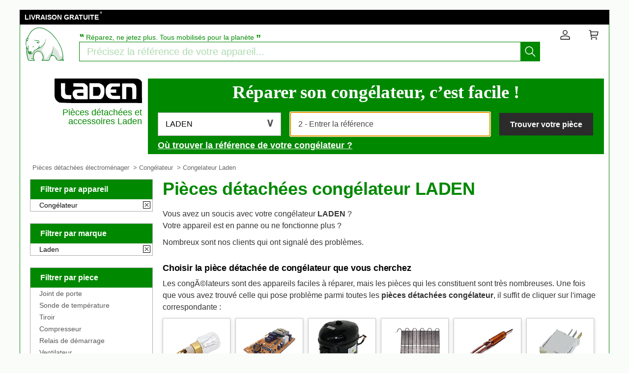

--- FILE ---
content_type: text/html; charset=UTF-8
request_url: https://pcdt.fr/congelateur/laden/
body_size: 12649
content:
<!DOCTYPE html>
<html lang="fr"><!-- InstanceBegin template="/Templates/model_newT.dwt.php" codeOutsideHTMLIsLocked="false" -->
<head>
<meta charset="utf-8">
<meta name="viewport" content="width=device-width, initial-scale=1, viewport-fit=cover" />
<meta name="theme-color" content="#008000"/>

<link rel="preconnect" href="//cdnjs.cloudflare.com" crossorigin>
<link rel="preconnect" href="https://www.googletagmanager.com" crossorigin>
<link rel="preconnect" href="https://www.google-analytics.com" crossorigin>
<link rel="preconnect" href="https://www.google.com" crossorigin>
<link rel="preconnect" href="https://stats.g.doubleclick.net" crossorigin>


<!-- InstanceBeginEditable name="doctitle" -->
<title
>Pièces détachées de congélateur LADEN | Livraison rapide</title>
<meta name="description" content="✅Livraison rapide ✅RETOUR GRATUIT ✅Paiement sécurisé ➽ On vous aide à trouver la bonne pièce détachée pour votre congélateur LADEN | Jusqu'à 50% d'économie | 2 LIVRES OFFERTS  ✓" />

<meta name="keywords" content="" />
<!-- InstanceEndEditable -->
<!-- InstanceBeginEditable name="Robots" -->
<meta name="robots" content="index, follow">
<link rel="canonical" href="https://pcdt.fr/congelateur/laden/">
<link rel="alternate" hreflang="fr-be" href="https://pcdt.be/congelateur/laden/"/>
<link rel="alternate" hreflang="fr-fr" href="https://pcdt.fr/congelateur/laden/"/>
<link rel="alternate" hreflang="fr" href="https://pcdt.fr/congelateur/laden/"/>
<!-- InstanceEndEditable -->
<!-- InstanceBeginEditable name="head" -->
<!-- InstanceEndEditable -->


<script>
if (top != self) top.location.replace(location);
</script>


<script src="https://cdnjs.cloudflare.com/ajax/libs/jquery/3.6.0/jquery.min.js" integrity="sha512-894YE6QWD5I59HgZOGReFYm4dnWc1Qt5NtvYSaNcOP+u1T9qYdvdihz0PPSiiqn/+/3e7Jo4EaG7TubfWGUrMQ==" crossorigin="anonymous" referrerpolicy="no-referrer"></script>

<script
  src="https://code.jquery.com/jquery-3.6.0.js"
  integrity="sha256-H+K7U5CnXl1h5ywQfKtSj8PCmoN9aaq30gDh27Xc0jk="
  crossorigin="anonymous"></script>


<script src="https://cdnjs.cloudflare.com/ajax/libs/jqueryui/1.12.1/jquery-ui.min.js" integrity="sha512-uto9mlQzrs59VwILcLiRYeLKPPbS/bT71da/OEBYEwcdNUk8jYIy+D176RYoop1Da+f9mvkYrmj5MCLZWEtQuA==" crossorigin="anonymous" referrerpolicy="no-referrer"></script>
<link rel="stylesheet" href="https://cdnjs.cloudflare.com/ajax/libs/jqueryui/1.12.1/themes/smoothness/jquery-ui.min.css" integrity="sha512-+0Vhbu8sRUlg+R/NKgTv7ahM+szPDF10G6J5PcHb1tOrAaquZIUiKUV3TH16mi6fuH4NjvHqlok6ppBhR6Nxuw==" crossorigin="anonymous" referrerpolicy="no-referrer" media="print" onload="this.media='all'" />



<link rel="stylesheet" href="https://cdnjs.cloudflare.com/ajax/libs/fancybox/2.1.7/css/jquery.fancybox.min.css" integrity="sha512-3IQL+PcFRQuSVCbyYeiT3jtO7Hwes+JU2JO0SlEBKwfyYr/aGRqLk72UTolR0opyvnDAiOTnG7u2Jyl5bri9tQ==" crossorigin="anonymous" referrerpolicy="no-referrer" />
<script src="https://cdnjs.cloudflare.com/ajax/libs/fancybox/2.1.7/js/jquery.fancybox.min.js" integrity="sha512-ycg6GpWTcSok9ORtPFQNzbLzRoOGd2fjmFZ5UI5hY2Vvc3bPrI7c4hC5tH4w44wCp3K9MPFJbDWTXz3VYUeInQ==" crossorigin="anonymous" referrerpolicy="no-referrer"></script>



<link rel="stylesheet" href="https://cdnjs.cloudflare.com/ajax/libs/jquery.sumoselect/3.3.28/sumoselect.min.css" integrity="sha512-o5MZrU4zSTVilMIfAlb6i9bnSkw5aQhyMoafXqkG98NZmTSqbEKCzrLjXWD+P6ukiMHnLzKFtJeZiULxyWZ9NQ==" crossorigin="anonymous" referrerpolicy="no-referrer" />
<script src="https://cdnjs.cloudflare.com/ajax/libs/jquery.sumoselect/3.3.28/jquery.sumoselect.min.js" integrity="sha512-GuYHN+OQvBwz9zmh4vLgZ8ICB2uIaZjrCLXeXumDV/u/xgRJEmWlMUzN1RUZgHB9O0llSTnTSS013N+1NK6wkQ==" crossorigin="anonymous" referrerpolicy="no-referrer"></script>



<script>
if (top != self) top.location.replace(location);
var WI = jQuery(window).width();
</script>


<!-- Global site tag (gtag.js) - Google Analytics -->
<script async src="https://www.googletagmanager.com/gtag/js?id=UA-137210070-1"></script>
<script>
  window.dataLayer = window.dataLayer || [];
  function gtag(){dataLayer.push(arguments);}
  gtag('js', new Date());

  gtag('config', 'UA-137210070-1');
</script>





<script type="application/ld+json">
{
	"@context": "https://schema.org",
	"@type": "BreadcrumbList",
	"itemListElement": [{
		"@type": "ListItem",
		"position": 1,
		"name": "Pièces détachées électroménager",
		"item": "https://pcdt.fr/"
	}
  
	
			,{
				"@type": "ListItem",
				"position": 2,
				"name": "Congélateur",
				"item": "https://pcdt.fr/congelateur/"
			}
				



	
	
	]
}
</script>
	


<link rel="apple-touch-icon" sizes="180x180" href="/apple-touch-icon.png">
<link rel="icon" type="image/png" sizes="32x32" href="/favicon-32x32.png">
<link rel="icon" type="image/png" sizes="16x16" href="/favicon-16x16.png">
<link rel="manifest" href="/site.webmanifest">
<link rel="mask-icon" href="/safari-pinned-tab.svg">
<meta name="msapplication-TileColor" content="#008000">
<meta name="theme-color" content="#ffffff">

<link rel="stylesheet" type="text/css" href="/css/pd.css">
</head>

<body>
<!-- InstanceBeginEditable name="haut_body" --><!-- InstanceEndEditable -->


	




<script>
HH = /(iPad|iPhone|iPod|Android)/g.test( navigator.userAgent );
WI = jQuery(window).width();

jQuery('html').on('mouseleave', leaveFromTop);
function leaveFromTop(e){
	var WI = jQuery(window).width();
	if( (e.clientY < 60)  && (WI>640)){
			//jQuery('html,body').animate({scrollTop: 0}, 0);
		
			jQuery("#dialogoverlay").hide();
			jQuery("#dialogbox").hide();
			jQuery("#dialogoverlayexit").show();
			jQuery("#dialogexit").show();
	}
}
</script>	







<div id="top_banniere">
	
	
	
	
	
	
	
	<div class="block-links-inline">
		
	
		
		<ul>
			
			


			<li>
				<span onclick="ouvreFrame('boutique/livraison','.php')">LIVRAISON GRATUITE</span>
				<span style="color: #ddd; font-weight: 300; position: relative; font-size: 1.3rem; line-height: 1.6rem; vertical-align: top; margin: 0 0 0 -2px;">*</span>
			</li>



			
			
					
			
			
			

			
			
			
			
			
			
			
			

			
			
					
			
		
			
			
			
			
			
			
			
			
			

		</ul>
		
		
		
	
		
		
		
		
		
		
		
		
		
		
		
		
		
	</div>        
</div>



	<script type="application/ld+json">
	{
		"@context":"http://schema.org",
		"@type":"Organization",
		"name":"AFPD",
		"url":"https:\/\/pcdt.fr",
		"aggregateRating":
			{
				"@type":"AggregateRating",
				"ratingValue":"9.9",
				"bestRating":"10",
				"worstRating":"0",
				"reviewCount":"152"
			}
	}
	</script>









<header>
	
	
<style>
.header-headline-brand a:hover {
	text-decoration: none;
}
.header-headline-brand span img {
	 height: 80px;
    padding: 15px 10px;
}

.nav-cart-count {
    position: absolute;
    right: -12px;
    top: -4px;

    background: #d91627;
    border-radius: 50%;
    border: 1px solid #FFF;
    color: #FFF;

    font-size: 12px;
    width: 17px;
    height: 17px;
    line-height: 15px;      /* centre verticalement le texte */
    text-align: center;     /* centre horizontalement */

    box-sizing: border-box;
    display: block;
    padding: 0;             /* pas de padding qui bouge tout */
    /* optionnel, si tu as un transition: all global quelque part */
    /* transition: none; */
}
</style>
	
	
	
	
	
	<div class="header-headline">
			
			
		
		<div class="header-headline-brand">
			<a href="/" aria-label="Pièces détachées électroménager">
				<span>
					<img src="/images/logo.svg" alt="Pièces détachées électroménager" title="Pièces détachées électroménager" style="width: 100px; float: left; height: 80px; padding: 0 10px;" loading="lazy">
				</span>				
			</a>
		</div>
		
		
		<div class="header-headline-moteur">

			<div id="titre_site_logo">
				
				<div id="titre_site_img">
					<a href="/" aria-label="Pièces détachées électroménager">
						<span>
							<img src="/images/logo.svg" alt="Pièces détachées électroménager" title="Pièces détachées électroménager" loading="lazy" />
						</span>				
					</a>
				</div>

				<div id="titre_site_txt">
					<span>&#8223;</span>&nbsp;Réparez, ne jetez plus. Tous mobilisés pour la planète&nbsp;<span>&#8221;</span>
				</div>
			</div>
			
			<div id="moteur3">

	<form id="moteur_header" action="/resultats/">
		<div class="as-srp-search-wrapper autocomplete">
			<div class="as-left-wrapper as-line">
				<span class="as-field-with-placeholder field-with-placeholder">
					<input name="find" type="search" autocomplete="off" autocorrect="off" autocapitalize="off" spellcheck="false" id="search-reference-header" class="as-search-input as-line"
					value=""
					placeholder="Précisez la référence de votre appareil..." required minlength="3">
					<span role="status" aria-live="polite" class="a11y"></span>

					<button class="as-alp-searchsubmit" type="submit" aria-label="Lancez la recherche">
						<svg xmlns="http://www.w3.org/2000/svg" viewBox="0 0 24 24" fill="white" class="_1YieH"><path d="M15.03 16.09a8.25 8.25 0 1 1 1.06-1.06l6.19 6.19a.75.75 0 0 1-1.06 1.06l-6.19-6.19zm-5.28.41a6.75 6.75 0 1 0 0-13.5 6.75 6.75 0 0 0 0 13.5z"></path></svg>
					</button>
				</span>
			</div>

		</div>	
		<!--		
		<input type="hidden" name="produit" value="congelateur" />
		<input type="hidden" name="piece" value="" />
		-->
					<input type="hidden" name="marque" value="laden" />

		<input type="hidden" name="domaine" value="" />
		<input type="hidden" name="provenance" value="" />
		<input type="hidden" name="moteur_number" value="2" />
	</form>
</div>		</div>
		
		

				
		
		

			

		
		<div class="header-headline-client">
			<div class="client">						

				<div id="bouton_connexion">
					<a href="/client/" rel="nofollow" class="nav-client" title="Mon Compte">
						
						
						<svg xmlns="http://www.w3.org/2000/svg" viewBox="0 0 24 24" fill="#333" width="1.1em" height="1.1em" class="UwMfe"><path d="M12 12a5.25 5.25 0 1 1 0-10.5A5.25 5.25 0 0 1 12 12zm0-1.5A3.75 3.75 0 1 0 12 3a3.75 3.75 0 0 0 0 7.5zm-8.047 4.482C6.63 13.995 9.314 13.5 12 13.5c2.686 0 5.37.495 8.047 1.482A3.75 3.75 0 0 1 22.5 18.5v3.25a.75.75 0 0 1-.75.75H2.25a.75.75 0 0 1-.75-.75V18.5c0-1.57.98-2.975 2.453-3.518zM21 18.5a2.25 2.25 0 0 0-1.472-2.11C17.014 15.461 14.506 15 12 15c-2.506 0-5.014.462-7.528 1.39A2.25 2.25 0 0 0 3 18.5V21h18v-2.5z"></path></svg>
						
						
						
						
						
					</a>
				</div>	

				<a href="/cart/" class="nav-a" rel="nofollow">
					
					
					<svg xmlns="http://www.w3.org/2000/svg" viewBox="0 0 24 24" fill="#333" width="1.1em" height="1.1em" class="UwMfe"><path d="M6.229 4.5H21.75a.75.75 0 0 1 .735.897l-1.5 7.5a.75.75 0 0 1-.735.603H7.129l.3 3H18.75a.75.75 0 1 1 0 1.5h-12a.75.75 0 0 1-.746-.675L4.57 3H2.25a.75.75 0 0 1 0-1.5h3a.75.75 0 0 1 .746.675L6.23 4.5zm.15 1.5l.6 6h12.656l1.2-6H6.38zM7.5 22.5a1.5 1.5 0 1 1 0-3 1.5 1.5 0 0 1 0 3zm10.5 0a1.5 1.5 0 1 1 0-3 1.5 1.5 0 0 1 0 3z"></path></svg>
					
					
					
					
					
										
					
					
					
					<span id="nav-cart-count" class="nav-cart-count" data-load="ajax"></span>
					

					
<script>
// À mettre dans votre fichier JS ou avant </body>
(function() {
    function loadCartCount() {
        var xhr = new XMLHttpRequest();
        xhr.open('GET', '/ajax/cart-count.php', true);
        xhr.onreadystatechange = function() {
            if (xhr.readyState === 4 && xhr.status === 200) {
                var data = JSON.parse(xhr.responseText);
                var element = document.getElementById('nav-cart-count');
                if (element) {
                    element.innerHTML = data.count;
                    // Afficher/masquer selon la valeur
                    element.style.display = data.count > 0 ? 'inline-block' : 'none';
                }
            }
        };
        xhr.send();
    }
    
    // Charger au DOM ready
    if (document.readyState === 'loading') {
        document.addEventListener('DOMContentLoaded', loadCartCount);
    } else {
        loadCartCount();
    }
})();					
</script>					
					
					
					
					
					
					
					
					
					
					
					
				</a>
			</div>
		</div>
		
		
		
		
	</div>	
	
	
	
	
	
<div id="header_moteur" style="display: none;">
		








<div id="logo_moteur_brand">
	
			<div id="logo_moteur_brand_img">
				<img src="/images/pd/brand/laden.svg" alt="laden" />
			</div>
			<div id="logo_moteur_brand_text">
				Pièces détachées et<br />accessoires Laden
			</div>
		</div>






<div id="moteur-piece">
	
	
	
	
	
	<div>
	<p class="titre">Réparer son congélateur, c’est facile&nbsp;!</p>
	
	
	<div class="pvref-search-engine">

		<form id="site-search-mixedresults" action="/resultats/">

		<fieldset class="fixinline">
			<div class="filter-section field" id="choose-pvbrand_search-page">
				<div class="input-block">
					
<select class="select_marque" type="search" tabindex="-1">
<option></option>
<option>AEG</option>
<option>AIRFORCE</option>
<option>AIRLUX</option>
<option>ALASKA</option>
<option>ALFATEC</option>
<option>AMICA</option>
<option>ARISTON</option>
<option>ARTEVINO</option>
<option>ARTHUR MARTIN</option>
<option>ASKO</option>
<option>ASTORIA</option>
<option>ATLAS</option>
<option>AVINTAGE</option>
<option>AYA</option>
<option>BARTSCHER</option>
<option>BAUKNECHT</option>
<option>BEKO</option>
<option>BELLAVITA</option>
<option>BELLING</option>
<option>BIALETTI</option>
<option>BIFINETT</option>
<option>BISSELL</option>
<option>BLUESKY</option>
<option>BOSCH</option>
<option>BRANDT</option>
<option>BRASTEMP</option>
<option>BRITA</option>
<option>BROAN</option>
<option>CANDY</option>
<option>CASTOR</option>
<option>CLATRONIC</option>
<option>CUISINART</option>
<option>CURTISS</option>
<option>DAEWOO</option>
<option>DANBY</option>
<option>DE DIETRICH</option>
<option>DELONGHI</option>
<option>DEVILLE</option>
<option>DIRT DEVIL</option>
<option>DOMEOS</option>
<option>DOMETIC</option>
<option>DOMO</option>
<option>DOMOCLIP</option>
<option>DUALIT</option>
<option>DYSON</option>
<option>ELECTROLUX</option>
<option>ELEKTRO HELIOS</option>
<option>ELICA</option>
<option>ELIN</option>
<option>ESSENTIELB</option>
<option>ESTATE</option>
<option>EWT</option>
<option>FABER</option>
<option>FAGOR</option>
<option>FALCON</option>
<option>FALMEC</option>
<option>FAR</option>
<option>FAURE</option>
<option>FAVORIT</option>
<option>FRANKE</option>
<option>FRIGELUX</option>
<option>FUNIX</option>
<option>GAGGENAU</option>
<option>GAGGIA</option>
<option>GEORGE FOREMAN</option>
<option>GLEM GAS</option>
<option>GOLDSTAR</option>
<option>GORENJE</option>
<option>GRUNDIG</option>
<option>HAIER</option>
<option>HIGHONE</option>
<option>HITACHI</option>
<option>HOOVER</option>
<option>HOTPOINT</option>
<option>HOTPOINT ARISTON</option>
<option>IDK MULTIMEDIA</option>
<option>IKEA</option>
<option>INDESIT</option>
<option>IROBOT</option>
<option>ISOMAC</option>
<option>JURA</option>
<option>KALORIK</option>
<option>KARCHER</option>
<option>KENMORE</option>
<option>KENWOOD</option>
<option>KING D'HOME</option>
<option>KITCHENAID</option>
<option>KOENIG</option>
<option>KOMPERNASS</option>
<option>KRUPS</option>
<option>LA GERMANIA</option>
<option>LA PAVONI</option>
<option>LA SOMMELIERE</option>
<option>LADEN</option>
<option>LAURASTAR</option>
<option>LEISURE</option>
<option>LG</option>
<option>LIEBHERR</option>
<option>LINKE</option>
<option>LISTO</option>
<option>MAGIMIX</option>
<option>MAYTAG</option>
<option>MEDION</option>
<option>MELITTA</option>
<option>METRO</option>
<option>MIELE</option>
<option>MORPHY RICHARDS</option>
<option>MOULINEX</option>
<option>MR COFFEE</option>
<option>NAELIA</option>
<option>NEATO</option>
<option>NEFF</option>
<option>NILFISK</option>
<option>OBH NORDICA</option>
<option>OCEAN</option>
<option>OCEANIC</option>
<option>PALSON</option>
<option>PANASONIC</option>
<option>PHILIPS</option>
<option>PLUS</option>
<option>PRINCESS</option>
<option>PRO-JECT</option>
<option>PROLINE</option>
<option>QUIGG</option>
<option>RIVIERA & BAR</option>
<option>ROBLIN</option>
<option>ROSIERES</option>
<option>ROWENTA</option>
<option>RUSSELL HOBBS</option>
<option>SABA</option>
<option>SAECO</option>
<option>SAMSUNG</option>
<option>SAUTER</option>
<option>SCARLETT</option>
<option>SCHOLTES</option>
<option>SCOTSMAN</option>
<option>SEB</option>
<option>SELECLINE</option>
<option>SENSEO</option>
<option>SEVERIN</option>
<option>SHARK</option>
<option>SHARP</option>
<option>SIDEX</option>
<option>SIEMENS</option>
<option>SIGNATURE</option>
<option>SILVERCREST</option>
<option>SIMEO</option>
<option>SMEG</option>
<option>SOLAC</option>
<option>SPIDEM</option>
<option>STAR</option>
<option>SUNBEAM</option>
<option>TAURUS</option>
<option>TCHIBO</option>
<option>TECNOGAS</option>
<option>TECNOLEC</option>
<option>TEFAL</option>
<option>TEKA</option>
<option>THOMSON</option>
<option>TORNADO</option>
<option>TURBOAIR</option>
<option>ULINE</option>
<option>UNOLD</option>
<option>VALBERG</option>
<option>VAPORETTO</option>
<option>VEDETTE</option>
<option>VESTEL</option>
<option>VINILUX</option>
<option>VORWERK</option>
<option>WESTLINE</option>
<option>WHIRLPOOL</option>
<option>WHITE & BROWN</option>
<option>WYSS</option>
<option>XBM</option>
<option>YOO DIGITAL</option>
<option>ZANUSSI</option>
</select>
				
					<div class="optWrapper">
						<p class="no-match" style="display: none;">Aucun résultat pour"<em></em>"</p>
					</div>
				</div>
			</div>
			
						<div class="filter-section field disabled" id="choose-pvref_search-page">
				<div class="input-block">
					<input type="search" name="find" 
					value=""
					id="input_search_ref" placeholder="2 - Entrer la référence" autofocus 
					disabled 
					required minlength="3">
				</div>
			</div>
			
<!--
			<input type="hidden" name="produit" value="congelateur" />
			<input type="hidden" name="piece" value="" />
			<input type="hidden" name="marque" id="input_brand_search" value="laden" />
			-->
			<input type="hidden" name="domaine" value="" />
			<input type="hidden" name="provenance" value="" />
			<input type="hidden" name="moteur_number" value="1" />			

			
			<div class="section-submit field disabled">
				<button type="submit" disabled>Trouver votre pièce</button>
			</div>
			
			
		</fieldset>
			
			
		</form>
		
		<div class="hint" onclick="ouvreFrame('boutique/find.php?','produit=congelateur&marque=laden')" class="mouse_over" style="display: inline-block;">
				 Où trouver la référence de votre congélateur&nbsp;?		</div>
	</div>
	</div>

</div>







<script>
	
$('.select_marque').SumoSelect(
	{
		search: true,
		searchText: '1. Choisir la marque',
		placeholder: '1. Choisir la marque',
		noMatch: 'Aucun résultat pour "{0}"',
		forceCustomRendering: true,
		floatWidth: 0,
	}
);

	
	
	
$('.select_marque').on('change', function() {
	$('#choose-pvref_search-page').removeClass('disabled');
	$('#input_search_ref').prop( 'disabled', false );
	$('.section-submit').removeClass('disabled');
	$('.section-submit button').prop( 'disabled', false );
	
	//$("#input_brand_search").val($(".select_marque").val());

	
});

setTimeout(function() { $('#input_search_ref').focus() }, 1);
setTimeout(function() {
	$('.hint').css('font-weight','700');
	$('.hint').css('color','#fff');
	}, 500
);	
	
$("select.select_marque")[0].sumo.selectItem("LADEN");
</script></div>
</header>










<style>
#scrollToTop {
    padding: 10px 20px;
    background-color: rgba(26,26,26,.8);
    color: #fff;
    border: 0;
    position: fixed;
    right: 20px;
    bottom: 20px;
    text-transform: uppercase;
    letter-spacing: .4px;
    font-family: Helvetica Neue,Helvetica,Arial,sans-serif;
    font-size: 12px;
    height: 36px;
    line-height: 1;
    outline: none;
    opacity: 1;
    z-index: 101;
	display: none;
}
</style>


	<button id="scrollToTop">
			Retour en haut
			<img src="/images/top.svg" style="width: 15px;">

	</button>


<script type='text/javascript'>
$(document).ready(function(){

    //Check to see if the window is top if not then display button
    jQuery(window).scroll(function(){
        if (jQuery(this).scrollTop() > 100) {
            jQuery('#scrollToTop').fadeIn();
        } else {
            jQuery('#scrollToTop').fadeOut();
        }
    });

    //Click event to scroll to top
    jQuery('#scrollToTop').click(function(){
        jQuery('html, body').animate({scrollTop : 0},800);
        return false;
    });

});</script>
<div class="breadcrumb-html">

	<div role="navigation"><ul>
	
	
		<li><a href="/" class="breadcrumb-inner">Pièces détachées électroménager</a></li>
		

	<li>&nbsp;&gt;&nbsp;<a href="/congelateur/" class="breadcrumb-inner">Congélateur</a></li>


	


	<li>&nbsp;&gt;&nbsp;Congelateur Laden</li>



	



	









	</ul>	
	</div>
	

</div>
<div id="wrap">



<aside>




<div class="module-b">
<p>Filtrer par appareil</p>

<ul class="list-k jspScrollable b-description_readmore js-description_readmore" tabindex="0">

<li class="category-item">Congélateur<a class="clear-all-icon" href="/" title="Annuler">
	
		<svg xmlns="http://www.w3.org/2000/svg" viewBox="0 0 256 256" style="width:15px; height:15px;"><g fill="#000" stroke-miterlimit="10" stroke-width="0" transform="matrix(2.8008 0 0 2.8008 1.964 1.964)"><path d="m24.959 68.04c-.768 0-1.536-.293-2.121-.879-1.172-1.171-1.172-3.071 0-4.242l40.081-40.081c1.172-1.172 3.07-1.172 4.242 0 1.172 1.171 1.172 3.071 0 4.242l-40.08 40.081c-.586.586-1.354.879-2.122.879z"/><path d="m65.04 68.04c-.768 0-1.535-.293-2.121-.879l-40.081-40.08c-1.172-1.171-1.172-3.071 0-4.242 1.171-1.172 3.071-1.172 4.242 0l40.081 40.081c1.172 1.171 1.172 3.071 0 4.242-.586.585-1.353.878-2.121.878z"/><path d="m87 90h-84c-1.657 0-3-1.343-3-3v-84c0-1.657 1.343-3 3-3h84c1.657 0 3 1.343 3 3v84c0 1.657-1.343 3-3 3zm-81-6h78v-78h-78z"/></g></svg>
	
	</a></li>



</ul>
					




			
									
</div>	

            	














<div class="module-b">
<p>Filtrer par marque</p>
<ul class="list-k jspScrollable  b-description_readmore js-description_readmore" tabindex="0">

<li class="category-item">Laden<a class="clear-all-icon" href="/congelateur/" title="Annuler">
	
		<svg xmlns="http://www.w3.org/2000/svg" viewBox="0 0 256 256" style="width:15px; height:15px;"><g fill="#000" stroke-miterlimit="10" stroke-width="0" transform="matrix(2.8008 0 0 2.8008 1.964 1.964)"><path d="m24.959 68.04c-.768 0-1.536-.293-2.121-.879-1.172-1.171-1.172-3.071 0-4.242l40.081-40.081c1.172-1.172 3.07-1.172 4.242 0 1.172 1.171 1.172 3.071 0 4.242l-40.08 40.081c-.586.586-1.354.879-2.122.879z"/><path d="m65.04 68.04c-.768 0-1.535-.293-2.121-.879l-40.081-40.08c-1.172-1.171-1.172-3.071 0-4.242 1.171-1.172 3.071-1.172 4.242 0l40.081 40.081c1.172 1.171 1.172 3.071 0 4.242-.586.585-1.353.878-2.121.878z"/><path d="m87 90h-84c-1.657 0-3-1.343-3-3v-84c0-1.657 1.343-3 3-3h84c1.657 0 3 1.343 3 3v84c0 1.657-1.343 3-3 3zm-81-6h78v-78h-78z"/></g></svg>
	
	</a></li>
					
</ul></div>	
	





	



<div class="module-b">
<p>Filtrer par piece</p>
<ul class="list-k jspScrollable  b-description_readmore js-description_readmore" tabindex="0">

<li class="category-item"><a href="/congelateur/joint-porte/laden/">Joint de porte</a></li><li class="category-item"><a href="/congelateur/thermostat/laden/">Sonde de température</a></li><li class="category-item"><a href="/congelateur/tiroir/laden/">Tiroir</a></li><li class="category-item"><a href="/congelateur/compresseur/laden/">Compresseur</a></li><li class="category-item"><a href="/congelateur/relais-demarrage/laden/">Relais de démarrage</a></li><li class="category-item"><a href="/congelateur/ventilateur/laden/">Ventilateur</a></li><li class="category-item"><a href="/congelateur/ampoule/laden/">Ampoule</a></li><li class="category-item"><a href="/congelateur/condenseur/laden/">Condenseur</a></li><li class="category-item"><a href="/congelateur/evaporateur/laden/">Evaporateur</a></li><li class="category-item"><a href="/congelateur/resistance/laden/">Résistance de dégivrage</a></li><li class="category-item"><a href="/congelateur/deshydrateur/laden/">Déshydrateur</a></li><li class="category-item"><a href="/congelateur/interrupteur/laden/">Interrupteur</a></li><li class="category-item"><a href="/congelateur/electronique/laden/">Platine</a></li><li class="category-item"><a href="/congelateur/porte/laden/">Porte</a></li>
					
</ul></div>	
	
</aside>  <div id="bloc">



<div id="main_vente">


<!-- InstanceBeginEditable name="content" -->
<script>$("#header_moteur").show();</script>


<div id="texte_haut">
<h1>Pièces détachées congélateur LADEN</h1><p>Vous avez un soucis avec votre congélateur <b>LADEN</b> ?<br />
Votre appareil est en panne ou ne fonctionne plus ?</p>
<p>Nombreux sont nos clients qui ont signalé des problèmes.</p>


</div>
<div id="sauver" onclick="ouvreFrame('boutique/sauver','.php')">
<img src="/images/pd/sauver_2.jpg" style="margin-top:-30px;" alt="Réparez, ne jetez plus. Tous mobilisés pour la planète." title="Réparez, ne jetez plus. Tous mobilisés pour la planète.">
<div>
<p class="sauver_titre">Devenez un héros pour la planète</p>

<p>Si votre congélateur est complètement HS, avant de le jeter, démontez et <b>renvoyez, à nos frais, trois pièces détachées</b>,</p>


<p style="margin: 0px 0 24px 0;font-size: 1.6rem;font-weight: 700;line-height: 1.2;text-align: center;color: #004700;">et recevez 60 euros &nbsp;&nbsp;<i class="far fa-thumbs-up"></i></p>


<p>Revendues sans marge, elles permettront de réparer d'autres machines.</p>

<p>Alors si vous n'avez plus le choix, achètez un nouvel appareil électroménager et <b>aidez-nous à réparer trois congélateurs</b>... <span style="color:green;">et la planète sera plus verte</span>.</p>

</div>
</div>

<div style="clear: both;"></div>



















<div class="block-links">
<h2 class="titre_vente">Choisir la pièce détachée de congélateur que vous cherchez</h2>
<p>Les congÃ©lateurs sont des appareils faciles à réparer, mais les pièces qui les constituent sont très nombreuses. Une fois que vous avez trouvé celle qui pose problème parmi toutes les <b>pièces détachées congélateur</b>, il suffit de cliquer sur l'image correspondante :</p>
<div class="categories">
	
<div>
		<a href="/congelateur/ampoule/laden/" title="Ampoule pour congélateur">
		<img src="/images/pd/piece/congelateur;ampoule.png" alt="Ampoule pour congélateur" loading="lazy" />
		<p>Ampoule et hublot de lampe</p>
		</a>
		</div><div>
		<a href="/congelateur/electronique/laden/" title="Carte électronique pour congélateur">
		<img src="/images/pd/piece/congelateur;electronique.png" alt="Carte électronique pour congélateur" loading="lazy" />
		<p>Carte électronique</p>
		</a>
		</div><div>
		<a href="/congelateur/compresseur/laden/" title="Compresseur, moteur et condensateur pour congélateur">
		<img src="/images/pd/piece/congelateur;compresseur.png" alt="Compresseur, moteur et condensateur pour congélateur" loading="lazy" />
		<p>Compresseur, moteur et condensateur</p>
		</a>
		</div><div>
		<a href="/congelateur/condenseur/laden/" title="Condenseur pour congélateur">
		<img src="/images/pd/piece/congelateur;condenseur.png" alt="Condenseur pour congélateur" loading="lazy" />
		<p>Condenseur</p>
		</a>
		</div><div>
		<a href="/congelateur/deshydrateur/laden/" title="Déshydrateur pour congélateur">
		<img src="/images/pd/piece/congelateur;deshydrateur.png" alt="Déshydrateur pour congélateur" loading="lazy" />
		<p>Déshydrateur</p>
		</a>
		</div><div>
		<a href="/congelateur/interrupteur/laden/" title="Interrupteur ou bouton pour congélateur">
		<img src="/images/pd/piece/congelateur;interrupteur.png" alt="Interrupteur ou bouton pour congélateur" loading="lazy" />
		<p>Interrupteur et bouton</p>
		</a>
		</div><div>
		<a href="/congelateur/joint-porte/laden/" title="Joint pour congélateur">
		<img src="/images/pd/piece/congelateur;joint-porte.png" alt="Joint pour congélateur" loading="lazy" />
		<p>Joint de porte</p>
		</a>
		</div><div>
		<a href="/congelateur/porte/laden/" title="Porte pour congélateur">
		<img src="/images/pd/piece/congelateur;porte.png" alt="Porte pour congélateur" loading="lazy" />
		<p>Porte, poignée, charnière</p>
		</a>
		</div><div>
		<a href="/congelateur/relais-demarrage/laden/" title="Relais de démarrage ou condensateur pour congélateur">
		<img src="/images/pd/piece/congelateur;relais-demarrage.png" alt="Relais de démarrage ou condensateur pour congélateur" loading="lazy" />
		<p>Relais de démarrage et condensateur</p>
		</a>
		</div><div>
		<a href="/congelateur/thermostat/laden/" title="Thermostat ou klixon pour congélateur">
		<img src="/images/pd/piece/congelateur;thermostat.png" alt="Thermostat ou klixon pour congélateur" loading="lazy" />
		<p>Thermostat et sonde thermique</p>
		</a>
		</div><div>
		<a href="/congelateur/tiroir/laden/" title="Tiroir, bac et clayette pour congélateur">
		<img src="/images/pd/piece/congelateur;tiroir.png" alt="Tiroir, bac et clayette pour congélateur" loading="lazy" />
		<p>Tiroir, bac et clayette</p>
		</a>
		</div>	

	
</div>	
</div>	










<div style="clear:both; margin-top: 2rem;"></div><h2 class="titre_vente">Avec le moteur de recherche , vous trouverez les pièces détachées congélateur LADEN des appareils les plus vendus.</h2><div class="refs"><a href="/congelateur/laden/CVT113;25246;9;85"><div class="refs-item">CVT 113</div></a><a href="/congelateur/laden/CVT120;26107;9;85"><div class="refs-item">CVT 120</div></a><a href="/congelateur/laden/CVT130;21693;9;85"><div class="refs-item">CVT 130</div></a><a href="/congelateur/laden/CVT161;21698;9;85"><div class="refs-item">CVT 161</div></a><a href="/congelateur/laden/CVT182;29206;9;85"><div class="refs-item">CVT 182</div></a><a href="/congelateur/laden/CVT1821;29366;9;85"><div class="refs-item">CVT 1821</div></a><a href="/congelateur/laden/CVT200;25248;9;85"><div class="refs-item">CVT 200</div></a><a href="/congelateur/laden/CVT213;25247;9;85"><div class="refs-item">CVT 213</div></a><a href="/congelateur/laden/CVT220;29801;9;85"><div class="refs-item">CVT 220</div></a><a href="/congelateur/laden/CVT229;30294;9;85"><div class="refs-item">CVT 229</div></a><a href="/congelateur/laden/CVT240;27287;9;85"><div class="refs-item">CVT 240</div></a><a href="/congelateur/laden/CVT3330;305700;9;85"><div class="refs-item">CVT 3330</div></a><a href="/congelateur/laden/CVT4130;21697;9;85"><div class="refs-item">CVT 4130/1</div></a><a href="/congelateur/laden/CVT5097;369528;9;85"><div class="refs-item">CVT 5097</div></a><a href="/congelateur/laden/CVT290;369529;9;85"><div class="refs-item">CVT290</div></a><a href="/congelateur/laden/HF125L;21694;9;85"><div class="refs-item">HF 125 L</div></a><a href="/congelateur/laden/HF1133;539;9;85"><div class="refs-item">HF1133AP</div></a><a href="/congelateur/laden/HF1251;21692;9;85"><div class="refs-item">HF1251</div></a><a href="/congelateur/laden/HF1310;21695;9;85"><div class="refs-item">HF1310</div></a><a href="/congelateur/laden/HF1390;26798;9;85"><div class="refs-item">HF1390</div></a><a href="/congelateur/laden/4105;31195;9;85"><div class="refs-item">4105</div></a><a href="/congelateur/laden/5215;25245;9;85"><div class="refs-item">5215</div></a></div><!-- InstanceEndEditable -->
</div><!-- Fin main-->



























<hr />
</div><!-- Fin bloc-->

<iframe frameBorder="0" src="/les_avis.php" style="padding: 20px 10px 0 10px; width: 100%;" frameborder="0" loading="lazy"></iframe>

<div id="header">
	<div class="header-assurance">
		<div class="block-assurance">
			<img src="/images/equipe-afpd.jpg" alt="Equipe AFPD" title="Equipe AFPD" loading="lazy">
			<span class="title">Une équipe jeune, formée<br />à votre service pour vous aider<br />à trouver votre pièce</span>
		</div>
		<div class="block-assurance" onclick="ouvreFrame('boutique/paiement','.php')">
			<img src="/images/paiement-securise.jpg" alt="Paiement sécurisé" title="Paiement sécurisé" loading="lazy">
			<span class="title">Paiement sécurisé<br />
			par la Société Générale</span>
		</div>
		<div class="block-assurance" onclick="ouvreFrame('boutique/livraison','.php')">
			<img src="/images/livraison.jpg" alt="Livraison rapide" title="Livraison rapide" loading="lazy">
			<span class="title">Livraison gratuite<span style="color: #e8e8e8; font-size: 1.3rem; vertical-align: top;margin: 0 0 0 -2px;">*</span></span>
		</div>
		<div class="block-assurance" onclick="ouvreFrame('boutique/satisfait','.php')">
			<img src="/images/satisfait.jpg" alt="Stock de pièces détachées électroménager" title="Stock de pièces détachées électroménager" loading="lazy">
			<span class="title">Satisfait ou remboursé : 15 jours pour retourner son produit. </span>
		</div>
	</div>
</div>















<style>
.sstt{
	display: block;
	font-size: 2.0rem;
	color: #333333;
	text-transform: uppercase;
	margin: 20px 0 8px 0;
	font-weight: 300;
}
.sstt img{
	width: 20px;
	padding: 0 0 2px 0;
}
#la_reass .card-logo {
    padding: 0 8px 10px 0;
    display: inline-block;
}
#la_reass .card-logo img {
    height: 28px;
}
.deliver_logo img{
	width: auto;
	height: 40px;
}
	
@media(max-width: 767px){
	#la_reass .card-logo img {
		 height: 20px;
	}
	.sstt{
		font-size: 1.6rem;
	}
	.sstt img{
		width: 15px;
		padding: 0 0 2px 0;
	}
	.deliver_logo img{
		height: 30px;
	}
}
		
.valign-middle {
    font-size: 0;
}
#la_reass2 a {
    color: #363842;
    text-decoration: none;
}
		
.img-responsive, .img {
    display: inline-block;
    height: 40px;
    max-width: 100%;
}
		
#la_reass2 .caption {
    font-size: 14px;
    line-height: 1.2;	
    color: #656565;
    display: block;
    margin: 15px auto 25px auto;
    max-width: 250px;
}	
.valign-middle>* {
    display: inline-block;
    float: none;
    font-size: 14px;
    vertical-align: middle;
}
</style>

<div id="la_reass">	
	
	<div>
		<p  class="sstt"><img src="/images/secure.svg" title="" alt="" loading="lazy">&nbsp;Paiement sécurisé</p>

		<div class="card-logo"><img src="/images/logo_paiement/cb.svg" title="" alt="" loading="lazy"></div> <div class="card-logo"><img src="/images/logo_paiement/visa.svg" title="" alt="" loading="lazy"></div> <div class="card-logo"><img src="/images/logo_paiement/mastercard.svg" title="" alt="" loading="lazy"></div> <div class="card-logo"><img src="/images/logo_paiement/maestro.svg" title="" alt="" loading="lazy"></div> <div class="card-logo"><img src="/images/logo_paiement/paypal.svg" title="" alt="" loading="lazy"></div>		
		
		
		

	</div>

	<div>
		<p class="sstt"><img src="/images/delivery.svg" title="" alt="" loading="lazy">&nbsp;Livraison</p>

		<div class="deliver_logo"><img src="/images/poste-fr.png" title="" alt="" loading="lazy"></div>

	</div>
	

	<div id="la_reass2">
		
		<div>
			<div class="contain-img"> <img src="/images/icon-quality.svg" title="" alt="" loading="lazy"> </div>
			<p class="caption">Des milliers de pièces en stock<br />tous produits, toutes marques<br />au meilleur prix</p>
			</div>
		
		<div>
			<div class="contain-img"> <img src="/images/icon-contact.svg" title="" alt="" loading="lazy"> </div>
			<p class="caption">Une équipe jeune, formée<br />à votre service pour vous aider<br />à trouver votre pièce</p>
			</div>
		
		<div>
			<div class="contain-img"> <img src="/images/icon-return.svg" title="" alt="" loading="lazy"> </div>
			<p class="caption">Toutes nos pièces détachées sont neuves et garanties deux années</p>
			</div>
		

		<div>
			<div class="contain-img"> <img src="/images/icon-warranty.svg" title="" alt="" loading="lazy"> </div>
			<p class="caption">Satisfait ou remboursé : 15 jours pour retourner son produit. </p>
			</div>
	</div>
	
</div>




























































<style>
footer {
	background-color: #f5f5f5;
	overflow: hidden;
	margin: 0;
	padding: 0 20px 10px 20px;
}
footer .row {
	display: flex;
	flex-wrap: wrap;
	flex-direction: row;
	align-content: flex-start;
	justify-content: space-between;
	align-items: flex-start;
	margin: 0 auto;
}	
footer .title {
	font-size: 1.5rem;
	padding: 0.375rem 0;
	font-weight: 700;	
	text-transform: uppercase;
}
footer ul {
	list-style: none;
	padding-left: 0;
	margin: 0;
}	
footer ul li{
	padding: 0;
	margin: 0;
	line-height: 1.1;
	height: auto;
}	
footer .content {
	font-size: .875em;
	margin-bottom: 0;
}
footer a, footer span{
	color: #444;
	font-size: 1.3rem;
	text-decoration: none;
	cursor: pointer;
}
footer a:hover, footer span:hover{
	text-decoration: underline;
}
.footer-social-container {
	display: flex;
	flex-wrap: nowrap;
	align-items: flex-start;
	align-content: flex-start;
	justify-content: space-between;
	flex-direction: row;
}
.footer-social-container .footer-social-links {
	display: flex;
   justify-content: flex-end;	
	margin: 0;
}
.footer-social-container .footer-social-links li {
	align-items: center;
	display: flex;
	margin: 0 0.6rem;
}
.footer-social-container .footer-social-icon {
	width: 24px;
	height: 24px;
}	
.footer-social-container .footer-social-icon.facebook {
	background: url(/images/icon-facebook-square.svg) no-repeat;
	background-size: 24px;
}
.footer-social-container .footer-social-icon.twitter {
	background: url(/images/icon-twitter-square.svg) no-repeat;
	background-size: 24px;
}
.footer-social-container .footer-social-icon.instagram {
	background: url(/images/icon-instagram-square.svg) no-repeat;
	background-size: 24px;
}
.footer-social-container .footer-social-icon.linkedin {
	background: url(/images/icon-linkedin-square.svg) no-repeat;
	background-size: 24px;
}
.footer-social-container .footer-social-icon.youtube {
	background: url(/images/icon-youtube-square.svg) no-repeat;
	background-size: 24px;
}
.footer-social-container .footer-social-icon.pinterest {
	background: url(/images/icon-pinterest-square.svg) no-repeat;
	background-size: 24px;
}

@media(max-width: 767px){
	.footer-social-container .footer-social-links li {
		align-items: center;
		display: flex;
		margin: 0 0.2rem;
	}
	.footer-social-container .footer-social-icon {
		width: 18px;
		height: 18px;
	}	
	.footer-social-container .footer-social-icon.facebook {
		background: url(/images/icon-facebook-square.svg) no-repeat;
		background-size: 18px;
	}
	.footer-social-container .footer-social-icon.twitter {
		background: url(/images/icon-twitter-square.svg) no-repeat;
		background-size: 18px;
	}
	.footer-social-container .footer-social-icon.instagram {
		background: url(/images/icon-instagram-square.svg) no-repeat;
		background-size: 18px;
	}
	.footer-social-container .footer-social-icon.linkedin {
		background: url(/images/icon-linkedin-square.svg) no-repeat;
		background-size: 18px;
	}
	.footer-social-container .footer-social-icon.youtube {
		background: url(/images/icon-youtube-square.svg) no-repeat;
		background-size: 18px;
	}
	.footer-social-container .footer-social-icon.pinterest {
		background: url(/images/icon-pinterest-square.svg) no-repeat;
		background-size: 18px;
	}
}

.footer-social-container .footer-social-icon>span ,.footer-social-container .footer-social-icon span {
	visibility: hidden;
}
.footer-copyright {
	line-height: 1.5;
}
.footer-copyright-text {
	font-size: 1.4rem;
	color: #27251f;
	font-family: Arial,sans-serif;
	margin-top: 6px;
	font-weight: 600;	
}
	
.footer-container>div{
	width: calc( 50% - 10px);
	margin: 10px 0;
}

@media (max-width: 767px){
	.footer-container>div{
		width: 100%;
		margin: 10px 0;
	}
}
	
footer .row:before, footer .row:after {
    content: none;
}	
</style>

<footer>
	<div class="footer-container row">
		

			
			
		
		
		
		<div>
			<div class="title">SERVICE CLIENT</div>
			<ul>
								
					
					<li><span onclick="ouvreFrame('devis','.php')">Devis, besoin d'aide ?</span></li>
								<li><span onclick="ouvreFrame('faq','.php')">Nous contacter</span></li>
				<li><a href="/client/" rel="nofollow">Suivre ma commande</a></li>
				<li><span onclick="ouvreFrame('boutique/livraison','.php')">Livraison</span></li>		<li><span onclick="ouvreFrame('boutique/satisfait','.php')">Retours</span></li>
				<li><span onclick="ouvreFrame('faq','.php')">FAQ</span></li>
			</ul>
		</div>
		
		<div>
			<div class="title">POLITIQUE CLIENT</div>
			<ul>
				<li><span onclick="ouvreFrame('docs/terms-conditions_fr','.pdf')">Conditions générales de vente</span></li>
				<li><span onclick="ouvreFrame('docs/legal-notice_fr','.pdf')">Mentions légales</span></li><li><span onclick="ouvreFrame('docs/cookie_fr','.pdf')">Politiques des cookies</span></li>
				<li><span onclick="ouvreFrame('boutique/paiement','.php')">Paiement sécurisé</span></li>
				<li><span onclick="ouvreFrame('boutique/qualite','.php')">Des services de qualité</span></li>		
			</ul>
		</div>		
		
	</div>
	
	
	<p class="alinea">
		
		<span>*</span>&nbsp;Livraison gratuite pour les produits éligibles dont la fiche produit la mentionne.&nbsp;<span style="cursor:pointer; text-decoration: underline; font-size: 1.0rem;" onclick="ouvreFrame('boutique/livraison','.php')">En savoir plus</span><br /><br />
		
		Les noms de marques cités appartiennent à leurs propriétaires respectifs.	
	</p>

	
	
	
	
	<div class="footer-container footer-social-container">
		
		<div class="footer-copyright-text">© 2022 pcdt.fr - Tous droits réservés </div>

				

		
		
	</div>

	
	
	
	
	
</footer>





























<div id="dialog" title="Basic dialog">
	<p>Voici des exemples de <b>références partielles</b> pour  congélateur Laden :</p><ul><li class="category-item">
		SUP...
		</li><li class="category-item">
		HF1390...
		</li><li class="category-item">
		HF1310...
		</li><li class="category-item">
		HF1251...
		</li><li class="category-item">
		HF125...
		</li><li class="category-item">
		HF1133...
		</li><li class="category-item">
		CVT4130...
		</li><li class="category-item">
		CVT240...
		</li></ul><p>
	<span style="cursor:pointer; color: blue;font-weight: 700; font-size: 1.4rem; text-align: center;text-decoration: underline;text-transform: uppercase;" onclick="ouvreFrame('boutique/find.php?','produit=congelateur&marque=laden')">Où trouver la référence ?</span></p></div>
<script>
$(".pushIcon").click(function(){
	$(".pushMessage").toggle();
});

$(".bouton-orange").click(function(){
   $.ajax({
      type: "POST",
      url: "/update_session.php",
      data: {
          nom: "promo",
          valeur: "EPC901M",
        },
	  success:function(response) {
          $(".pushMessage").hide();
       },
       error:function(){
	      alert("error");
       }
	   
   });

   return false;
});
</script> 
<script>
function ouvreFrame(id,ex) {
	$.fancybox(
	{
			"href" : "/"+id+ex,
			"type": "iframe",
			"width": "80%",
			"maxWidth": "1000px",
			"height": "90%",
			"padding": 0,
			"modal": false,
			"autoDimensions": false,
			"autoSize":false
		}
	);
}

//feuille-finale.php
function ouvreEclate(id) {
	$.ajax({
		type        : "post",
		cache       : false,
		url         : "/view_eclate.php",
		data        : "eclateNumber="+id,
		success: function(data) {
			$.fancybox(
			{
					"content" : data,
					"type": "iframe",
					"width": "60%",
					"maxWidth": "1000px",
					"height": "80%",
					"padding": 20,
					"autoDimensions": false,
					"autoSize":false
				}
			);

		}
	});

}
</script>





</div><!-- Fin wrap-->



<!-- InstanceBeginEditable name="finbody" -->
<!-- InstanceEndEditable -->















<script>
$.ui.dialog.prototype._focusTabbable = function(){};//Permet de virer l'autofocus de la fenetre dialog

$( function() {
	$( "#dialog" ).dialog({
		autoOpen: false,
		width: "300px",
		dialogClass: "dialog-bleu",
		position: {  at: "left bottom"},
		title: 'Quelle référence saisir ?',
		show: 'fade',
		hide: 'fade'
		
		
		
		
	});
} );
	
$( "#ouvrir_aide" ).on( "click", function() {
  $( "#dialog" ).dialog( "open" );
});
	
$("#search-reference, #search-reference2, #search-reference-header").click(function(e) {
  e.stopPropagation(); //stops click event from reaching document
});

$(document).click(function() {
  $( "#dialog" ).dialog( "close" );
});	

jQuery("#search-reference, #search-reference2, #search-reference-header" ).click (function () {
	$( "#dialog" ).dialog( "open" );
});

jQuery("#search-reference, #search-reference2, #search-reference-header" ).focusin (function () {
	//jQuery(this).css("background-color", "#fff");
	jQuery(this).attr("placeholder", "");

});

jQuery("#search-reference, #search-reference2, #search-reference-header" ).focusout (function () {
	//jQuery(this).css("background-color", "#f4f6fa");
	jQuery(this).attr("placeholder", "Vous recherchez une pièce, un appareil, une marque ?");
});
</script>
</body>
<!-- InstanceEnd --></html>

--- FILE ---
content_type: image/svg+xml
request_url: https://pcdt.fr/images/pd/brand/laden.svg
body_size: 1462
content:
<svg enable-background="new 0 0 748 210" viewBox="0 0 748 210" xmlns="http://www.w3.org/2000/svg"><g transform="matrix(.1 0 0 -.1 0 225)"><path d="m6 2228c-3-13-6-355-6-761 0-638 2-748 16-810 45-202 181-360 402-465 1757.7-106.7 5287.5-6.2 7062-42-1.3 447.7-2.9 1347.5-5 1795 0 0-22 41-22 41-61 114-189 206-339 244-76 20-118 20-3589 20h-3513zm894-795c-20.8-683.3 62-593.3 530-603 0-85 0-256 0-341-136.3 1.6-409.8 4.4-546 6-160.9 67.1-270.5 161.5-329 320-1.4 257.7-4.6 777.3-6 1035h351zm1653 396c129.1-69.1 233.9-166.1 282-274 0-269 0-811 0-1080-246.9.2-743.2-.1-990 0 0 0-50 25-50 25-271.9 133-364.5 622.7-75 775 32.5 56.6 559.2 45.2 740 45 7.6 87.1-2.3 180-57 207-24 16-66 19-408 23 0 0-380 5-380 5-1.5 73.5-4.5 221.5-6 295h451c441 0 452 0 493-21zm1333-2c287-131.2 391.8-242 384-622 10.5-294.6-85.1-598.8-275-691 0 0-50-24-50-24-237.8.2-717.2-.1-955 0v1360h419c412 0 420 0 477-23zm1714-117c0-65-3-125-6-134 45.9-25.3-547.9-13.3-645-16-75.8-62.7-141.4-145.5-151-240h483c-1.5-71-4.5-214-6-285-121.4-1.7-365.6-4.2-487-5 17-96.6 68.5-194.2 146-233 39-21 53-22 359-25 0 0 317-3 317-3 0-69.6 0-209.5 0-279-552.6 21.5-1051.8-140.3-1216 455-61.2 362.2-18.9 733.2 360 880 157.2 1.6 780.9 11.1 829 6 15-3 17-17 17-121zm880 118 275-3c80.8-38.1 169.1-109 205-190 66-47.9 28.9-853.8 35-1140-86-1.7-259-4.2-345-5v433c0 457-4 500-46 545-13.2 68.9-345.1 50.4-464 52 0-256.7 0-773.3 0-1030-57.5 1.5-374.6-7.2-354 16-9 25-6 1307 3 1318 133.2 20.8 489.7.8 691 4z"/><path d="m1964 1010c-91.4-40.8-48.8-171.6 19-217 32-22 41-23 260-23h227v250c-100.9-1.1-469.6 1.4-506-10z"/><path d="m3302 1153 3-378c94.3.7 476.7-16.8 468 17 214.5 130.7 238.3 622.9-6 738-116.4 0-350.6 0-467 0z"/></g></svg>